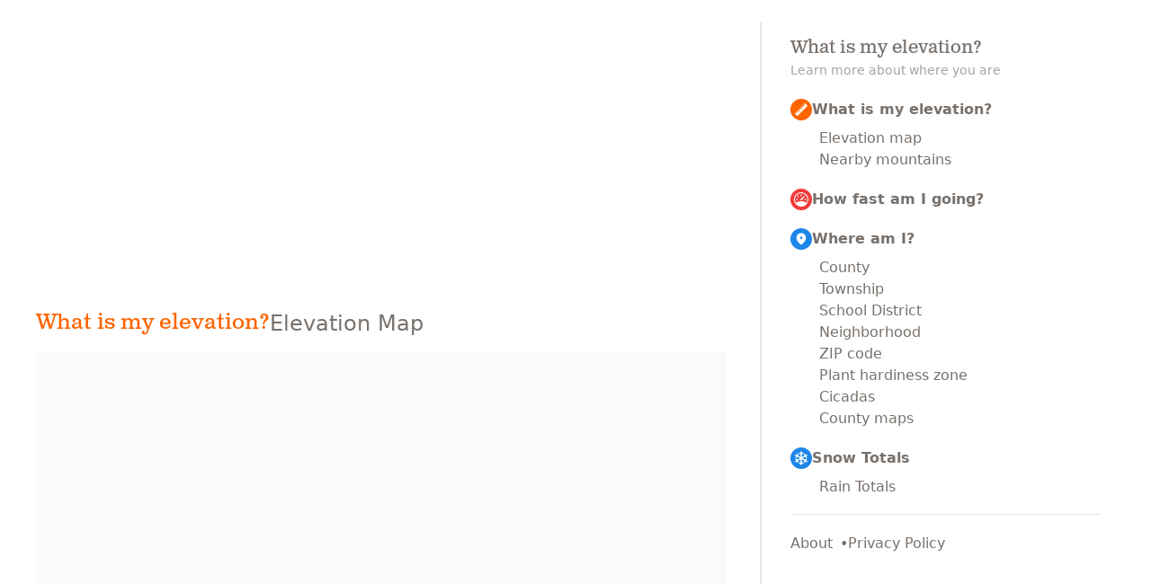

--- FILE ---
content_type: text/html; charset=utf-8
request_url: https://whatismyelevation.com/map/?lat=-34.856096&lng=-56.172998&title=Montevideo
body_size: 5025
content:
<!DOCTYPE html><html  lang="en"><head><meta charset="utf-8"><meta name="viewport" content="width=device-width, initial-scale=1"><title>Elevation Map - What is my elevation?</title><script src="https://www.googletagmanager.com/gtag/js?id=G-2VV9BVGCG6" async></script><link rel="stylesheet" href="/_nuxt/entry.DP5bgdIF.css" crossorigin><link rel="preload" href="/fonts/clarendon-text-pro/ClarendonTextPro-Regular.woff2" as="font" type="font/woff2" crossorigin="anonymous"><link rel="preload" href="/fonts/jetbrains-mono/JetBrainsMono-Regular-subset.woff2" as="font" type="font/woff2" crossorigin="anonymous"><link rel="preload" as="fetch" crossorigin="anonymous" href="/map/_payload.json?a551d8d9-6e6e-43a0-84a1-b6973b25b8b1"><link rel="modulepreload" as="script" crossorigin href="/_nuxt/TZSkefVP.js"><link rel="modulepreload" as="script" crossorigin href="/_nuxt/Bty60FoC.js"><link rel="modulepreload" as="script" crossorigin href="/_nuxt/DBjx_pq_.js"><link rel="modulepreload" as="script" crossorigin href="/_nuxt/BebMN3fP.js"><link rel="modulepreload" as="script" crossorigin href="/_nuxt/BX3RNvwZ.js"><link rel="modulepreload" as="script" crossorigin href="/_nuxt/BzHN8L_n.js"><link rel="modulepreload" as="script" crossorigin href="/_nuxt/CfS6U-NG.js"><link rel="modulepreload" as="script" crossorigin href="/_nuxt/B5lpm9aH.js"><link rel="modulepreload" as="script" crossorigin href="/_nuxt/Btjjn46H.js"><link rel="modulepreload" as="script" crossorigin href="/_nuxt/QbY8GFWk.js"><link rel="modulepreload" as="script" crossorigin href="/_nuxt/KFAN31sQ.js"><link rel="modulepreload" as="script" crossorigin href="/_nuxt/DlAUqK2U.js"><link rel="modulepreload" as="script" crossorigin href="/_nuxt/CbS_JZfu.js"><link rel="modulepreload" as="script" crossorigin href="/_nuxt/st0PwPYi.js"><link rel="preload" as="fetch" fetchpriority="low" crossorigin="anonymous" href="/_nuxt/builds/meta/a551d8d9-6e6e-43a0-84a1-b6973b25b8b1.json"><link rel="prefetch" as="script" crossorigin href="/_nuxt/DRQUM5yq.js"><link rel="prefetch" as="style" crossorigin href="/_nuxt/MapWrapper.DAnDW25F.css"><link rel="prefetch" as="script" crossorigin href="/_nuxt/Cc9ZHY8Z.js"><link rel="prefetch" as="script" crossorigin href="/_nuxt/QTsEZA-f.js"><meta property="og:image" content="https://whatismyelevation.com/__og-image__/static/map/og.png"><meta property="og:image:type" content="image/png"><meta name="twitter:card" content="summary_large_image"><meta name="twitter:image" content="https://whatismyelevation.com/__og-image__/static/map/og.png"><meta name="twitter:image:src" content="https://whatismyelevation.com/__og-image__/static/map/og.png"><meta property="og:image:width" content="1200"><meta name="twitter:image:width" content="1200"><meta property="og:image:height" content="600"><meta name="twitter:image:height" content="600"><meta name="description" content="View a map of your current location with elevation, search for any point on Earth."><script type="module" src="/_nuxt/TZSkefVP.js" crossorigin></script></head><body  class="page-map"><div id="__nuxt"><!--[--><div container mx-auto flex flex-col w-auto divide-y-2 lg:divide-y-none lg:divide-x-2 divide-stone-200 p-2 lg:p-6 lg:flex-row><main flex-grow p-4><!--[--><!--[--><div class="menu-popover relative sticky z-10 top-2 mb-4 lg:hidden" data-headlessui-state><!----><!--[--><button class="font-mono flex items-center outline-none gap-2 text-lg sm:text-4 rounded hover:text-stone-400 active:text-stone-600 focus:text-stone-700 focus:drop-shadow-lg focus:bg-opacity-100 bg-white! bg-opacity-90! backdrop-blur-sm p-1 px-2 rounded-2 -ml-1 transition lg:hidden" id="headlessui-popover-button-v-1" type="button" aria-expanded="false" data-headlessui-state><span class="i-material-symbols-menu-rounded"></span> Menu</button><!----><!--]--><!----></div><!--]--><div hidden style="position:fixed;top:1;left:1;width:1;height:0;padding:0;margin:-1;overflow:hidden;clip:rect(0, 0, 0, 0);white-space:nowrap;border-width:0;display:none;"></div><!--]--><!--[--><div class="max-w-3xl sm:max-w-3xl"><div class="adthrive-header min-h-[280px] overflow-hidden"></div><!----><!--[--><div flex flex-col sm:flex-row gap-2><h1 font-slab text-xl sm:text-2xl text-brand-orange><a href="/" class="">What is my elevation?</a></h1><h2 text-xl sm:text-2xl font-500 text-stone-500>Elevation Map</h2></div><!--]--><div space-y-10 mt-4><!--[--><div relative w-full h-lg bg-stone-100 bg-opacity-50><!----><!----></div><!--]--><div class="my-6"><!--[--><div class="relative mt-1"><div class="relative rounded-lg bg-stone-100 p-2 max-w-lg opacity-90 cursor-default overflow-hidden text-left shadow-stone-300 shadow-md focus:outline-none focus-visible:ring-2 focus-visible:ring-stone-400 focus-visible:ring-opacity-75 focus-visible:ring-offset-2 focus-visible:ring-offset-stone-300 sm:text-sm"><input defaultvalue id="headlessui-combobox-input-v-0-0-0" aria-expanded="false" aria-autocomplete="list" role="combobox" type="text" tabindex="0" data-headlessui-state class="w-full border-none pl-2 py-2 pr-10 text-lg leading-5 text-stone-600 focus:outline-none focus:ring-0 focus-visible:placeholder-stone-400 bg-transparent placeholder-stone-500 relative" placeholder="Search for a location" open style="display:none;"><!----><div class="w-full py-1 px-2 text-lg leading-5 text-stone-600 flex gap-2 items-center"><!----><div class="flex-grow truncate" title="Current Location">Current Location</div><button id="headlessui-combobox-button-v-0-0-1" type="button" tabindex="-1" aria-haspopup="listbox" aria-expanded="false" data-headlessui-state class="text-white font-mono text-4 !bg-stone-400 px-2 py-1 rounded shadow-stone-200 shadow-md hover:opacity-90 hover:shadow-stone-300 !hover:bg-stone-500 hover:shadow-md !active:bg-stone-600 active:shadow-stone-400"> Change </button></div></div><!----></div><!--]--></div><!----><div space-y-4 max-w-lg><div flex flex-wrap gap-2 gap-y-4 mb-2 justify-items-start><!--[--><!--]--><div><!--[--><button aria-hidden="true" style="position:fixed;top:1;left:1;width:1;height:0;padding:0;margin:-1;overflow:hidden;clip:rect(0, 0, 0, 0);white-space:nowrap;border-width:0;" type="button"></button><div><div role="tablist" aria-orientation="horizontal" class="align-middle select-none ease-in inline-flex gap-1 rounded-4 px-1 bg-orange-400"><!--[--><div class="block overflow-hidden px-2 min-w-12 text-center py-1 rounded-3 cursor-pointer font-mono text-md shadow-neutral-600 my-1 text-white outline-none shadow-sm bg-orange-600" id="headlessui-tabs-tab-v-0-0" role="tab" aria-selected="true" tabindex="0" data-headlessui-state="selected">ft</div><div class="block overflow-hidden px-2 min-w-12 text-center py-1 rounded-3 cursor-pointer font-mono text-md shadow-neutral-600 my-1 text-white outline-none hover:bg-orange-500 hover:bg-opacity-80" id="headlessui-tabs-tab-v-0-1" role="tab" aria-selected="false" tabindex="-1" data-headlessui-state>m</div><!--]--></div><!----></div><!--]--></div><!--[--><!--]--></div><!----><!----></div><!--[--><!--]--><div space-y-4 max-w-lg><h2 text-xl sm:text-2xl font-semibold text-stone-500>More Information</h2><div grid grid-flow-dense grid-cols-2 gap-2><!----><!----><!----><div class="rounded bg-stone-50 p-3 text-lg flex flex-col border-stone-100 border-3 group col-span-2 sm:col-span-1"><div font-mono text-stone-500 lh-snug pb-2><!--[-->Boiling Point<!--]--></div><div text-3xl font-semibold text-stone-700 tabular-nums class=""><!--[--><span> </span><div invisible="false" sm:invisible inline-block group-hover:visible group-active:opacity-50 i-material-symbols-content-copy-outline-rounded text-stone-400 pl-2 ml-1 animate-count-1 class="text-[0.75em]"></div><!--]--></div></div><div class="rounded bg-stone-50 p-3 text-lg flex flex-col border-stone-100 border-3 group col-span-2 sm:col-span-1"><div font-mono text-stone-500 lh-snug pb-2><!--[-->Percent of the way up Mt. Everest<!--]--></div><div text-3xl font-semibold text-stone-700 tabular-nums class=""><!--[--><span> </span><div invisible="false" sm:invisible inline-block group-hover:visible group-active:opacity-50 i-material-symbols-content-copy-outline-rounded text-stone-400 pl-2 ml-1 animate-count-1 class="text-[0.75em]"></div><!--]--></div></div><div class="rounded bg-stone-50 p-3 text-lg flex flex-col border-stone-100 border-3 group col-span-2"><div font-mono text-stone-500 lh-snug pb-2><!--[-->Coordinates<!--]--></div><div text-3xl font-semibold text-stone-700 tabular-nums class=""><!--[--><span> </span><div invisible="false" sm:invisible inline-block group-hover:visible group-active:opacity-50 i-material-symbols-content-copy-outline-rounded text-stone-400 pl-2 ml-1 animate-count-1 class="text-[0.75em]"></div><!--]--></div></div></div></div><!----><!--[--><!----><!--]--><div class="prose lg:text-lg"><h2 text-2xl sm:text-3xl>What is this?</h2><div><p><!--[-->This site was designed to help you find the height above sea level of your current location, or any point on Earth. When viewed from a phone that supports altitude readings, the reading will come directly from your device altitude reading and will update automatically as you move. From a computer your elevation is loaded from our API based on your location.<!--]--></p><p><!--[-->The elevation map also supports dragging the location pin on the map to search for nearby locations. You can also use the search bar to find any location in the world.<!--]--></p><h2 id="why-use-an-elevation-map"><!--[-->Why use an elevation map?<!--]--></h2><p><!--[-->An elevation map is a topographical map that shows the height of the land above sea level. Elevation maps are also used by hikers and backpackers to determine the difficulty of a hike. Elevation maps are also used by surveyors to determine the elevation of a plot of land.<!--]--></p><h2 id="what-is-elevation"><!--[-->What is elevation?<!--]--></h2><p><!--[-->Elevation is a measurement of height above sea level. Elevation typically refers to the height of a point on the earth’s surface, and not in the air. Altitude is a measurement of an object’s height, often referring to your height above the ground (such as in an airplane or a satellite). While elevation is often the preferred term for the height of your current location, altitude and height above sea level are also common.<!--]--></p><h2 id="how-do-you-find-your-elevation"><!--[-->How do you find your elevation?<!--]--></h2><p><!--[-->Using this website you can find out your elevation no matter where you are. How does this site determine your precise elevation? The site receives GPS data from your phone. This satellite technology is also used to determine your precise location and help you navigate in apps like Google Maps.<!--]--></p><p><!--[-->Your phone acts as a receiver for satellite data. The time it takes for each of the satellite signals to reach the receiver are measured in relation to each other and to the speed of light. Because each of the satellites is in a different place, the three signals can be used to estimate a three dimensional position and can determine your position on the Earth to an extremely high degree of accuracy.<!--]--></p><p><!--[-->Using this site you can determine elevation for any location in the world, whether you are there or not. Simply enter an address anywhere in the world and you will be given its elevation in either feet or meters.<!--]--></p><h3 id="web-vs-phone-elevation"><!--[-->Web vs phone elevation<!--]--></h3><p><!--[-->When you use the site on a mobile device with a built-in altimeter, your elevation is determined by your phone’s built-in altitude reading by default (this will show up as “according to your phone”). This method may be less accurate when you need the exact elevation for your location, but has the advantage of giving you real-time altitude updates as you move. This also allows you to bookmark our site to use when you are not connected to the Internet.<!--]--></p><p><!--[-->When visiting from a desktop computer, or when searching for an address, your elevation is determined by your GPS coordinates based on satellite data.<!--]--></p></div></div></div></div><!--]--></main><aside class="mt-4 lg:mt-0 lg:w-1/3 p-4 lg:px-8 text-stone-600 lg:block"><div class="h-full"><!----><div pb-1><h2 text-lg md:text-xl text-stone-500 font-slab>What is my elevation?</h2><p text-stone-400 text-sm>Learn more about where you are</p></div><div class="grid grid-auto-fit gap-7 lg:gap-5 py-lg pt-lg"><div class="flex flex-col text-stone-500 group"><a href="/" class="flex gap-2 font-semibold hover:text-black items-start pb-2 lg:pb-0"><div class="inline-block rounded-full p-1 bg-brand-orange group-hover:scale-120 group-hover:drop-shadow transition"><div bg-white i-mdi-ruler></div></div> What is my elevation? </a><div class="flex flex-col pl-8 pt-2 gap-4 lg:gap-2"><a aria-current="page" href="/map" class="router-link-active router-link-exact-active" hover:text-black>Elevation map</a><a href="/peaks" class="" hover:text-black>Nearby mountains</a></div></div><div class="flex flex-col text-stone-500 group"><a href="/how-fast-am-i-going" class="flex gap-2 font-semibold hover:text-black items-start"><div class="items-start inline-block rounded-full p-1 bg-brand-red group-hover:scale-120 group-hover:drop-shadow transition"><div bg-white i-bi-speedometer></div></div> How fast am I going? </a></div><div class="flex flex-col text-stone-500 group"><a href="/what-is-my-address" class="flex gap-2 font-semibold hover:text-black items-start pb-2 lg:pb-0"><div class="inline-block rounded-full p-1 bg-brand-blue group-hover:scale-120 group-hover:drop-shadow transition"><div bg-white i-material-symbols-location-on-rounded></div></div> Where am I? </a><div class="flex flex-col pl-8 pt-2 gap-4 lg:gap-2"><a href="/what-county-am-i-in" class="" hover:text-black>County</a><a href="/what-township-am-i-in" class="" hover:text-black>Township</a><a href="/what-school-district-am-i-in" class="" hover:text-black>School District</a><a href="/what-neighborhood-am-i-in" class="" hover:text-black>Neighborhood</a><a href="/what-is-my-zipcode" class="" hover:text-black>ZIP code</a><a href="/what-zone-am-i-in" class="" hover:text-black>Plant hardiness zone </a><a href="/cicadas-near-me" class="" hover:text-black>Cicadas </a><a href="/county-map" class="" hover:text-black>County maps</a></div></div><div class="flex flex-col text-stone-500 group"><a href="/snow-totals" class="flex gap-2 font-semibold hover:text-black items-start pb-2 lg:pb-0"><div class="inline-block rounded-full p-1 bg-brand-blue group-hover:scale-120 group-hover:drop-shadow transition"><div bg-white i-ion-snow-sharp></div></div> Snow Totals </a><div flex flex-col pl-8 pt-2 gap-4 lg:gap-2><a href="/rain-totals" class="" hover:text-black>Rain Totals</a></div></div></div><hr><div flex gap-2 text-stone-500 pt-5><a href="/about" class="after:content-[&#39;•&#39;] after:ml-2 after:text-stone-500" hover:text-black>About</a><a href="/about/privacy" class="" hover:text-black>Privacy Policy</a></div><!----></div></aside></div><span></span><!--]--></div><div id="teleports"></div><script type="application/json" data-nuxt-data="nuxt-app" data-ssr="true" id="__NUXT_DATA__" data-src="/map/_payload.json?a551d8d9-6e6e-43a0-84a1-b6973b25b8b1">[{"state":1,"once":11,"_errors":12,"serverRendered":21,"path":22,"prerenderedAt":23},["Reactive",2],{"$ssite-config":3},{"_priority":4,"env":8,"name":9,"url":10},{"name":5,"env":6,"url":7},-10,-15,-3,"production","nuxt-app","https://whatismyelevation.com",["Set"],["ShallowReactive",13],{"/map":-1,"$fp8jZNqiCH0GYjXycl4-Sobi23r9EJwI5fwKAweeNreI":-1,"$fyg7SGu4wZvRIw-zk5W_hmLJZVjIyxhSG3dqnqT2RxHg":14},["NuxtError",15],{"message":16,"statusCode":17,"statusMessage":18,"data":19},"[GET] \"https://en.wikipedia.org/api/rest_v1/page/summary/Current Location\": 404 Not Found",404,"Not Found",{"status":17,"type":20},"Internal error",true,"/map",1759894171872]</script><script>window.__NUXT__={};window.__NUXT__.config={public:{mapkitApiKey:"eyJraWQiOiIyN1g2QjRTVVI0IiwidHlwIjoiSldUIiwiYWxnIjoiRVMyNTYifQ.eyJpc3MiOiI1NTYyUks5MjM1IiwiaWF0IjoxNzI5MjY3ODk4LCJvcmlnaW4iOiJ3aGF0aXNteWVsZXZhdGlvbi5jb20ifQ.dZFhX-tHaByhT2D3TpwaVbzT5lnqdqU9UTR316NpP9H6UOnucj2-uP6pd062DV5ZX3c11Q8hC6aZ1ZqPh6wS7g",mockGeolocation:false,content:{wsUrl:""},mdc:{components:{prose:true,map:{}},headings:{anchorLinks:false}}},app:{baseURL:"/",buildId:"a551d8d9-6e6e-43a0-84a1-b6973b25b8b1",buildAssetsDir:"/_nuxt/",cdnURL:""}}</script><script defer src="https://static.cloudflareinsights.com/beacon.min.js/vcd15cbe7772f49c399c6a5babf22c1241717689176015" integrity="sha512-ZpsOmlRQV6y907TI0dKBHq9Md29nnaEIPlkf84rnaERnq6zvWvPUqr2ft8M1aS28oN72PdrCzSjY4U6VaAw1EQ==" data-cf-beacon='{"version":"2024.11.0","token":"2036d2d0657f467cb75e4388b84b0601","r":1,"server_timing":{"name":{"cfCacheStatus":true,"cfEdge":true,"cfExtPri":true,"cfL4":true,"cfOrigin":true,"cfSpeedBrain":true},"location_startswith":null}}' crossorigin="anonymous"></script>
</body></html>

--- FILE ---
content_type: application/javascript
request_url: https://whatismyelevation.com/_nuxt/B5lpm9aH.js
body_size: 11592
content:
const __vite__mapDeps=(i,m=__vite__mapDeps,d=(m.f||(m.f=["./DeJpoVXX.js","./TZSkefVP.js","./entry.DP5bgdIF.css"])))=>i.map(i=>d[i]);
import{$ as Tn,as as Q,ag as Dn,c as O,ah as nn,Y as _n,w as An,bb as en,l as z,bc as U,bd as Rn,be as Ln,aq as Mn,e as En,aA as Un,o as jn,U as Bn,g as G,p as ln,bf as In,bg as $n,bh as Nn,aw as Fn}from"./TZSkefVP.js";const zn=/\d/,Hn=["-","_","/","."];function qn(n=""){if(!zn.test(n))return n!==n.toLowerCase()}function tn(n,l){const e=Hn,t=[];if(!n||typeof n!="string")return t;let r="",o,i;for(const c of n){const f=e.includes(c);if(f===!0){t.push(r),r="",o=void 0;continue}const u=qn(c);if(i===!1){if(o===!1&&u===!0){t.push(r),r=c,o=u;continue}if(o===!0&&u===!1&&r.length>1){const d=r.at(-1);t.push(r.slice(0,Math.max(0,r.length-1))),r=d+c,o=u;continue}}r+=c,o=u,i=f}return t.push(r),t}function Wn(n){return n?n[0].toUpperCase()+n.slice(1):""}function D(n,l){return n?(Array.isArray(n)?n:tn(n)).map(e=>Wn(e)).join(""):""}function on(n,l){return n?(Array.isArray(n)?n:tn(n)).map(e=>e.toLowerCase()).join("-"):""}const M=["a","abbr","address","area","article","aside","audio","b","base","bdi","bdo","blockquote","body","br","button","canvas","caption","cite","code","col","colgroup","data","datalist","dd","del","details","dfn","dialog","div","dl","dt","em","embed","fieldset","figcaption","figure","footer","form","h1","h2","h3","h4","h5","h6","head","header","hgroup","hr","html","i","iframe","img","input","ins","kbd","label","legend","li","link","main","map","mark","math","menu","menuitem","meta","meter","nav","noscript","object","ol","optgroup","option","output","p","param","picture","pre","progress","q","rb","rp","rt","rtc","ruby","s","samp","script","section","select","slot","small","source","span","strong","style","sub","summary","sup","svg","table","tbody","td","template","textarea","tfoot","th","thead","time","title","tr","track","u","ul","var","video","wbr"];class E{constructor(l,e,t){this.normal=e,this.property=l,t&&(this.space=t)}}E.prototype.normal={};E.prototype.property={};E.prototype.space=void 0;function rn(n,l){const e={},t={};for(const r of n)Object.assign(e,r.property),Object.assign(t,r.normal);return new E(e,t,l)}function H(n){return n.toLowerCase()}class S{constructor(l,e){this.attribute=e,this.property=l}}S.prototype.attribute="";S.prototype.booleanish=!1;S.prototype.boolean=!1;S.prototype.commaOrSpaceSeparated=!1;S.prototype.commaSeparated=!1;S.prototype.defined=!1;S.prototype.mustUseProperty=!1;S.prototype.number=!1;S.prototype.overloadedBoolean=!1;S.prototype.property="";S.prototype.spaceSeparated=!1;S.prototype.space=void 0;let Vn=0;const s=T(),y=T(),q=T(),a=T(),g=T(),_=T(),C=T();function T(){return 2**++Vn}const W=Object.freeze(Object.defineProperty({__proto__:null,boolean:s,booleanish:y,commaOrSpaceSeparated:C,commaSeparated:_,number:a,overloadedBoolean:q,spaceSeparated:g},Symbol.toStringTag,{value:"Module"})),F=Object.keys(W);class Y extends S{constructor(l,e,t,r){let o=-1;if(super(l,e),Z(this,"space",r),typeof t=="number")for(;++o<F.length;){const i=F[o];Z(this,F[o],(t&W[i])===W[i])}}}Y.prototype.defined=!0;function Z(n,l,e){e&&(n[l]=e)}function A(n){const l={},e={};for(const[t,r]of Object.entries(n.properties)){const o=new Y(t,n.transform(n.attributes||{},t),r,n.space);n.mustUseProperty&&n.mustUseProperty.includes(t)&&(o.mustUseProperty=!0),l[t]=o,e[H(t)]=t,e[H(o.attribute)]=t}return new E(l,e,n.space)}const an=A({properties:{ariaActiveDescendant:null,ariaAtomic:y,ariaAutoComplete:null,ariaBusy:y,ariaChecked:y,ariaColCount:a,ariaColIndex:a,ariaColSpan:a,ariaControls:g,ariaCurrent:null,ariaDescribedBy:g,ariaDetails:null,ariaDisabled:y,ariaDropEffect:g,ariaErrorMessage:null,ariaExpanded:y,ariaFlowTo:g,ariaGrabbed:y,ariaHasPopup:null,ariaHidden:y,ariaInvalid:null,ariaKeyShortcuts:null,ariaLabel:null,ariaLabelledBy:g,ariaLevel:a,ariaLive:null,ariaModal:y,ariaMultiLine:y,ariaMultiSelectable:y,ariaOrientation:null,ariaOwns:g,ariaPlaceholder:null,ariaPosInSet:a,ariaPressed:y,ariaReadOnly:y,ariaRelevant:null,ariaRequired:y,ariaRoleDescription:g,ariaRowCount:a,ariaRowIndex:a,ariaRowSpan:a,ariaSelected:y,ariaSetSize:a,ariaSort:null,ariaValueMax:a,ariaValueMin:a,ariaValueNow:a,ariaValueText:null,role:null},transform(n,l){return l==="role"?l:"aria-"+l.slice(4).toLowerCase()}});function un(n,l){return l in n?n[l]:l}function sn(n,l){return un(n,l.toLowerCase())}const Kn=A({attributes:{acceptcharset:"accept-charset",classname:"class",htmlfor:"for",httpequiv:"http-equiv"},mustUseProperty:["checked","multiple","muted","selected"],properties:{abbr:null,accept:_,acceptCharset:g,accessKey:g,action:null,allow:null,allowFullScreen:s,allowPaymentRequest:s,allowUserMedia:s,alt:null,as:null,async:s,autoCapitalize:null,autoComplete:g,autoFocus:s,autoPlay:s,blocking:g,capture:null,charSet:null,checked:s,cite:null,className:g,cols:a,colSpan:null,content:null,contentEditable:y,controls:s,controlsList:g,coords:a|_,crossOrigin:null,data:null,dateTime:null,decoding:null,default:s,defer:s,dir:null,dirName:null,disabled:s,download:q,draggable:y,encType:null,enterKeyHint:null,fetchPriority:null,form:null,formAction:null,formEncType:null,formMethod:null,formNoValidate:s,formTarget:null,headers:g,height:a,hidden:q,high:a,href:null,hrefLang:null,htmlFor:g,httpEquiv:g,id:null,imageSizes:null,imageSrcSet:null,inert:s,inputMode:null,integrity:null,is:null,isMap:s,itemId:null,itemProp:g,itemRef:g,itemScope:s,itemType:g,kind:null,label:null,lang:null,language:null,list:null,loading:null,loop:s,low:a,manifest:null,max:null,maxLength:a,media:null,method:null,min:null,minLength:a,multiple:s,muted:s,name:null,nonce:null,noModule:s,noValidate:s,onAbort:null,onAfterPrint:null,onAuxClick:null,onBeforeMatch:null,onBeforePrint:null,onBeforeToggle:null,onBeforeUnload:null,onBlur:null,onCancel:null,onCanPlay:null,onCanPlayThrough:null,onChange:null,onClick:null,onClose:null,onContextLost:null,onContextMenu:null,onContextRestored:null,onCopy:null,onCueChange:null,onCut:null,onDblClick:null,onDrag:null,onDragEnd:null,onDragEnter:null,onDragExit:null,onDragLeave:null,onDragOver:null,onDragStart:null,onDrop:null,onDurationChange:null,onEmptied:null,onEnded:null,onError:null,onFocus:null,onFormData:null,onHashChange:null,onInput:null,onInvalid:null,onKeyDown:null,onKeyPress:null,onKeyUp:null,onLanguageChange:null,onLoad:null,onLoadedData:null,onLoadedMetadata:null,onLoadEnd:null,onLoadStart:null,onMessage:null,onMessageError:null,onMouseDown:null,onMouseEnter:null,onMouseLeave:null,onMouseMove:null,onMouseOut:null,onMouseOver:null,onMouseUp:null,onOffline:null,onOnline:null,onPageHide:null,onPageShow:null,onPaste:null,onPause:null,onPlay:null,onPlaying:null,onPopState:null,onProgress:null,onRateChange:null,onRejectionHandled:null,onReset:null,onResize:null,onScroll:null,onScrollEnd:null,onSecurityPolicyViolation:null,onSeeked:null,onSeeking:null,onSelect:null,onSlotChange:null,onStalled:null,onStorage:null,onSubmit:null,onSuspend:null,onTimeUpdate:null,onToggle:null,onUnhandledRejection:null,onUnload:null,onVolumeChange:null,onWaiting:null,onWheel:null,open:s,optimum:a,pattern:null,ping:g,placeholder:null,playsInline:s,popover:null,popoverTarget:null,popoverTargetAction:null,poster:null,preload:null,readOnly:s,referrerPolicy:null,rel:g,required:s,reversed:s,rows:a,rowSpan:a,sandbox:g,scope:null,scoped:s,seamless:s,selected:s,shadowRootClonable:s,shadowRootDelegatesFocus:s,shadowRootMode:null,shape:null,size:a,sizes:null,slot:null,span:a,spellCheck:y,src:null,srcDoc:null,srcLang:null,srcSet:null,start:a,step:null,style:null,tabIndex:a,target:null,title:null,translate:null,type:null,typeMustMatch:s,useMap:null,value:y,width:a,wrap:null,writingSuggestions:null,align:null,aLink:null,archive:g,axis:null,background:null,bgColor:null,border:a,borderColor:null,bottomMargin:a,cellPadding:null,cellSpacing:null,char:null,charOff:null,classId:null,clear:null,code:null,codeBase:null,codeType:null,color:null,compact:s,declare:s,event:null,face:null,frame:null,frameBorder:null,hSpace:a,leftMargin:a,link:null,longDesc:null,lowSrc:null,marginHeight:a,marginWidth:a,noResize:s,noHref:s,noShade:s,noWrap:s,object:null,profile:null,prompt:null,rev:null,rightMargin:a,rules:null,scheme:null,scrolling:y,standby:null,summary:null,text:null,topMargin:a,valueType:null,version:null,vAlign:null,vLink:null,vSpace:a,allowTransparency:null,autoCorrect:null,autoSave:null,disablePictureInPicture:s,disableRemotePlayback:s,prefix:null,property:null,results:a,security:null,unselectable:null},space:"html",transform:sn}),Yn=A({attributes:{accentHeight:"accent-height",alignmentBaseline:"alignment-baseline",arabicForm:"arabic-form",baselineShift:"baseline-shift",capHeight:"cap-height",className:"class",clipPath:"clip-path",clipRule:"clip-rule",colorInterpolation:"color-interpolation",colorInterpolationFilters:"color-interpolation-filters",colorProfile:"color-profile",colorRendering:"color-rendering",crossOrigin:"crossorigin",dataType:"datatype",dominantBaseline:"dominant-baseline",enableBackground:"enable-background",fillOpacity:"fill-opacity",fillRule:"fill-rule",floodColor:"flood-color",floodOpacity:"flood-opacity",fontFamily:"font-family",fontSize:"font-size",fontSizeAdjust:"font-size-adjust",fontStretch:"font-stretch",fontStyle:"font-style",fontVariant:"font-variant",fontWeight:"font-weight",glyphName:"glyph-name",glyphOrientationHorizontal:"glyph-orientation-horizontal",glyphOrientationVertical:"glyph-orientation-vertical",hrefLang:"hreflang",horizAdvX:"horiz-adv-x",horizOriginX:"horiz-origin-x",horizOriginY:"horiz-origin-y",imageRendering:"image-rendering",letterSpacing:"letter-spacing",lightingColor:"lighting-color",markerEnd:"marker-end",markerMid:"marker-mid",markerStart:"marker-start",navDown:"nav-down",navDownLeft:"nav-down-left",navDownRight:"nav-down-right",navLeft:"nav-left",navNext:"nav-next",navPrev:"nav-prev",navRight:"nav-right",navUp:"nav-up",navUpLeft:"nav-up-left",navUpRight:"nav-up-right",onAbort:"onabort",onActivate:"onactivate",onAfterPrint:"onafterprint",onBeforePrint:"onbeforeprint",onBegin:"onbegin",onCancel:"oncancel",onCanPlay:"oncanplay",onCanPlayThrough:"oncanplaythrough",onChange:"onchange",onClick:"onclick",onClose:"onclose",onCopy:"oncopy",onCueChange:"oncuechange",onCut:"oncut",onDblClick:"ondblclick",onDrag:"ondrag",onDragEnd:"ondragend",onDragEnter:"ondragenter",onDragExit:"ondragexit",onDragLeave:"ondragleave",onDragOver:"ondragover",onDragStart:"ondragstart",onDrop:"ondrop",onDurationChange:"ondurationchange",onEmptied:"onemptied",onEnd:"onend",onEnded:"onended",onError:"onerror",onFocus:"onfocus",onFocusIn:"onfocusin",onFocusOut:"onfocusout",onHashChange:"onhashchange",onInput:"oninput",onInvalid:"oninvalid",onKeyDown:"onkeydown",onKeyPress:"onkeypress",onKeyUp:"onkeyup",onLoad:"onload",onLoadedData:"onloadeddata",onLoadedMetadata:"onloadedmetadata",onLoadStart:"onloadstart",onMessage:"onmessage",onMouseDown:"onmousedown",onMouseEnter:"onmouseenter",onMouseLeave:"onmouseleave",onMouseMove:"onmousemove",onMouseOut:"onmouseout",onMouseOver:"onmouseover",onMouseUp:"onmouseup",onMouseWheel:"onmousewheel",onOffline:"onoffline",onOnline:"ononline",onPageHide:"onpagehide",onPageShow:"onpageshow",onPaste:"onpaste",onPause:"onpause",onPlay:"onplay",onPlaying:"onplaying",onPopState:"onpopstate",onProgress:"onprogress",onRateChange:"onratechange",onRepeat:"onrepeat",onReset:"onreset",onResize:"onresize",onScroll:"onscroll",onSeeked:"onseeked",onSeeking:"onseeking",onSelect:"onselect",onShow:"onshow",onStalled:"onstalled",onStorage:"onstorage",onSubmit:"onsubmit",onSuspend:"onsuspend",onTimeUpdate:"ontimeupdate",onToggle:"ontoggle",onUnload:"onunload",onVolumeChange:"onvolumechange",onWaiting:"onwaiting",onZoom:"onzoom",overlinePosition:"overline-position",overlineThickness:"overline-thickness",paintOrder:"paint-order",panose1:"panose-1",pointerEvents:"pointer-events",referrerPolicy:"referrerpolicy",renderingIntent:"rendering-intent",shapeRendering:"shape-rendering",stopColor:"stop-color",stopOpacity:"stop-opacity",strikethroughPosition:"strikethrough-position",strikethroughThickness:"strikethrough-thickness",strokeDashArray:"stroke-dasharray",strokeDashOffset:"stroke-dashoffset",strokeLineCap:"stroke-linecap",strokeLineJoin:"stroke-linejoin",strokeMiterLimit:"stroke-miterlimit",strokeOpacity:"stroke-opacity",strokeWidth:"stroke-width",tabIndex:"tabindex",textAnchor:"text-anchor",textDecoration:"text-decoration",textRendering:"text-rendering",transformOrigin:"transform-origin",typeOf:"typeof",underlinePosition:"underline-position",underlineThickness:"underline-thickness",unicodeBidi:"unicode-bidi",unicodeRange:"unicode-range",unitsPerEm:"units-per-em",vAlphabetic:"v-alphabetic",vHanging:"v-hanging",vIdeographic:"v-ideographic",vMathematical:"v-mathematical",vectorEffect:"vector-effect",vertAdvY:"vert-adv-y",vertOriginX:"vert-origin-x",vertOriginY:"vert-origin-y",wordSpacing:"word-spacing",writingMode:"writing-mode",xHeight:"x-height",playbackOrder:"playbackorder",timelineBegin:"timelinebegin"},properties:{about:C,accentHeight:a,accumulate:null,additive:null,alignmentBaseline:null,alphabetic:a,amplitude:a,arabicForm:null,ascent:a,attributeName:null,attributeType:null,azimuth:a,bandwidth:null,baselineShift:null,baseFrequency:null,baseProfile:null,bbox:null,begin:null,bias:a,by:null,calcMode:null,capHeight:a,className:g,clip:null,clipPath:null,clipPathUnits:null,clipRule:null,color:null,colorInterpolation:null,colorInterpolationFilters:null,colorProfile:null,colorRendering:null,content:null,contentScriptType:null,contentStyleType:null,crossOrigin:null,cursor:null,cx:null,cy:null,d:null,dataType:null,defaultAction:null,descent:a,diffuseConstant:a,direction:null,display:null,dur:null,divisor:a,dominantBaseline:null,download:s,dx:null,dy:null,edgeMode:null,editable:null,elevation:a,enableBackground:null,end:null,event:null,exponent:a,externalResourcesRequired:null,fill:null,fillOpacity:a,fillRule:null,filter:null,filterRes:null,filterUnits:null,floodColor:null,floodOpacity:null,focusable:null,focusHighlight:null,fontFamily:null,fontSize:null,fontSizeAdjust:null,fontStretch:null,fontStyle:null,fontVariant:null,fontWeight:null,format:null,fr:null,from:null,fx:null,fy:null,g1:_,g2:_,glyphName:_,glyphOrientationHorizontal:null,glyphOrientationVertical:null,glyphRef:null,gradientTransform:null,gradientUnits:null,handler:null,hanging:a,hatchContentUnits:null,hatchUnits:null,height:null,href:null,hrefLang:null,horizAdvX:a,horizOriginX:a,horizOriginY:a,id:null,ideographic:a,imageRendering:null,initialVisibility:null,in:null,in2:null,intercept:a,k:a,k1:a,k2:a,k3:a,k4:a,kernelMatrix:C,kernelUnitLength:null,keyPoints:null,keySplines:null,keyTimes:null,kerning:null,lang:null,lengthAdjust:null,letterSpacing:null,lightingColor:null,limitingConeAngle:a,local:null,markerEnd:null,markerMid:null,markerStart:null,markerHeight:null,markerUnits:null,markerWidth:null,mask:null,maskContentUnits:null,maskUnits:null,mathematical:null,max:null,media:null,mediaCharacterEncoding:null,mediaContentEncodings:null,mediaSize:a,mediaTime:null,method:null,min:null,mode:null,name:null,navDown:null,navDownLeft:null,navDownRight:null,navLeft:null,navNext:null,navPrev:null,navRight:null,navUp:null,navUpLeft:null,navUpRight:null,numOctaves:null,observer:null,offset:null,onAbort:null,onActivate:null,onAfterPrint:null,onBeforePrint:null,onBegin:null,onCancel:null,onCanPlay:null,onCanPlayThrough:null,onChange:null,onClick:null,onClose:null,onCopy:null,onCueChange:null,onCut:null,onDblClick:null,onDrag:null,onDragEnd:null,onDragEnter:null,onDragExit:null,onDragLeave:null,onDragOver:null,onDragStart:null,onDrop:null,onDurationChange:null,onEmptied:null,onEnd:null,onEnded:null,onError:null,onFocus:null,onFocusIn:null,onFocusOut:null,onHashChange:null,onInput:null,onInvalid:null,onKeyDown:null,onKeyPress:null,onKeyUp:null,onLoad:null,onLoadedData:null,onLoadedMetadata:null,onLoadStart:null,onMessage:null,onMouseDown:null,onMouseEnter:null,onMouseLeave:null,onMouseMove:null,onMouseOut:null,onMouseOver:null,onMouseUp:null,onMouseWheel:null,onOffline:null,onOnline:null,onPageHide:null,onPageShow:null,onPaste:null,onPause:null,onPlay:null,onPlaying:null,onPopState:null,onProgress:null,onRateChange:null,onRepeat:null,onReset:null,onResize:null,onScroll:null,onSeeked:null,onSeeking:null,onSelect:null,onShow:null,onStalled:null,onStorage:null,onSubmit:null,onSuspend:null,onTimeUpdate:null,onToggle:null,onUnload:null,onVolumeChange:null,onWaiting:null,onZoom:null,opacity:null,operator:null,order:null,orient:null,orientation:null,origin:null,overflow:null,overlay:null,overlinePosition:a,overlineThickness:a,paintOrder:null,panose1:null,path:null,pathLength:a,patternContentUnits:null,patternTransform:null,patternUnits:null,phase:null,ping:g,pitch:null,playbackOrder:null,pointerEvents:null,points:null,pointsAtX:a,pointsAtY:a,pointsAtZ:a,preserveAlpha:null,preserveAspectRatio:null,primitiveUnits:null,propagate:null,property:C,r:null,radius:null,referrerPolicy:null,refX:null,refY:null,rel:C,rev:C,renderingIntent:null,repeatCount:null,repeatDur:null,requiredExtensions:C,requiredFeatures:C,requiredFonts:C,requiredFormats:C,resource:null,restart:null,result:null,rotate:null,rx:null,ry:null,scale:null,seed:null,shapeRendering:null,side:null,slope:null,snapshotTime:null,specularConstant:a,specularExponent:a,spreadMethod:null,spacing:null,startOffset:null,stdDeviation:null,stemh:null,stemv:null,stitchTiles:null,stopColor:null,stopOpacity:null,strikethroughPosition:a,strikethroughThickness:a,string:null,stroke:null,strokeDashArray:C,strokeDashOffset:null,strokeLineCap:null,strokeLineJoin:null,strokeMiterLimit:a,strokeOpacity:a,strokeWidth:null,style:null,surfaceScale:a,syncBehavior:null,syncBehaviorDefault:null,syncMaster:null,syncTolerance:null,syncToleranceDefault:null,systemLanguage:C,tabIndex:a,tableValues:null,target:null,targetX:a,targetY:a,textAnchor:null,textDecoration:null,textRendering:null,textLength:null,timelineBegin:null,title:null,transformBehavior:null,type:null,typeOf:C,to:null,transform:null,transformOrigin:null,u1:null,u2:null,underlinePosition:a,underlineThickness:a,unicode:null,unicodeBidi:null,unicodeRange:null,unitsPerEm:a,values:null,vAlphabetic:a,vMathematical:a,vectorEffect:null,vHanging:a,vIdeographic:a,version:null,vertAdvY:a,vertOriginX:a,vertOriginY:a,viewBox:null,viewTarget:null,visibility:null,width:null,widths:null,wordSpacing:null,writingMode:null,x:null,x1:null,x2:null,xChannelSelector:null,xHeight:a,y:null,y1:null,y2:null,yChannelSelector:null,z:null,zoomAndPan:null},space:"svg",transform:un}),cn=A({properties:{xLinkActuate:null,xLinkArcRole:null,xLinkHref:null,xLinkRole:null,xLinkShow:null,xLinkTitle:null,xLinkType:null},space:"xlink",transform(n,l){return"xlink:"+l.slice(5).toLowerCase()}}),pn=A({attributes:{xmlnsxlink:"xmlns:xlink"},properties:{xmlnsXLink:null,xmlns:null},space:"xmlns",transform:sn}),dn=A({properties:{xmlBase:null,xmlLang:null,xmlSpace:null},space:"xml",transform(n,l){return"xml:"+l.slice(3).toLowerCase()}}),Xn=/[A-Z]/g,J=/-[a-z]/g,Qn=/^data[-\w.:]+$/i;function Gn(n,l){const e=H(l);let t=l,r=S;if(e in n.normal)return n.property[n.normal[e]];if(e.length>4&&e.slice(0,4)==="data"&&Qn.test(l)){if(l.charAt(4)==="-"){const o=l.slice(5).replace(J,Jn);t="data"+o.charAt(0).toUpperCase()+o.slice(1)}else{const o=l.slice(4);if(!J.test(o)){let i=o.replace(Xn,Zn);i.charAt(0)!=="-"&&(i="-"+i),l="data"+i}}r=Y}return new r(t,l)}function Zn(n){return"-"+n.toLowerCase()}function Jn(n){return n.charAt(1).toUpperCase()}const ne=rn([an,Kn,cn,pn,dn],"html");rn([an,Yn,cn,pn,dn],"svg");const ee=["p","h1","h2","h3","h4","h5","h6","li"];function j(n,l){return n.type===l||typeof n.type=="object"&&n.type.tag===l||n.tag===l}function X(n){return j(n,"text")||j(n,Symbol.for("v-txt"))}function fn(n){return Array.isArray(n.children)||typeof n.children=="string"?n.children:typeof n.children?.default=="function"?n.children.default():[]}function B(n){if(!n)return"";if(Array.isArray(n))return n.map(B).join("");if(X(n))return n.value||n.children||"";const l=fn(n);return Array.isArray(l)?l.map(B).filter(Boolean).join(""):""}function gn(n,l=[]){if(Array.isArray(n))return n.flatMap(t=>gn(t,l));let e=n;return l.some(t=>t==="*"||j(n,t))&&(e=fn(n)||n,!Array.isArray(e)&&ee.some(t=>j(n,t))&&(e=[e])),e}function hn(n,l=[]){return n=Array.isArray(n)?n:[n],l.length?n.flatMap(e=>hn(gn(e,[l[0]]),l.slice(1))).filter(e=>!(X(e)&&B(e).trim()==="")):n}function mn(n,l=[]){return typeof l=="string"&&(l=l.split(/[,\s]/).map(e=>e.trim()).filter(Boolean)),l.length?hn(n,l).reduce((e,t)=>(X(t)?typeof e[e.length-1]=="string"?e[e.length-1]+=t.children:e.push(t.children):e.push(t),e),[]):n}function le(n,l){return l.reduce((e,t)=>{const r=te(n,t);return r!==void 0&&(e[t]=r),e},{})}function te(n,l){return l.split(".").reduce((e,t)=>e&&e[t],n)}const V="default",yn=/^@|^v-on:/,vn=/^:|^v-bind:/,oe=/^v-model/,re=["select","textarea","input"],ae=["math","svg"],ie=Object.fromEntries(["p","a","blockquote","code","pre","code","em","h1","h2","h3","h4","h5","h6","hr","img","ul","ol","li","strong","table","thead","tbody","td","th","tr","script"].map(n=>[n,`prose-${n}`])),ue=Tn({name:"MDCRenderer",props:{body:{type:Object,required:!0},data:{type:Object,default:()=>({})},class:{type:[String,Object],default:void 0},tag:{type:[String,Boolean],default:void 0},prose:{type:Boolean,default:void 0},components:{type:Object,default:()=>({})},unwrap:{type:[Boolean,String],default:!1}},async setup(n){const e=Dn()?.appContext?.app?.$nuxt,t=e?.$route||e?._route,{mdc:r}=e?.$config?.public||{},o=O(()=>({...r?.components?.prose&&n.prose!==!1?ie:{},...r?.components?.map||{},...nn(n.data?.mdc?.components||{}),...n.components})),i=O(()=>{const u=(n.body?.children||[]).map(d=>d.tag||d.type).filter(d=>!M.includes(d));return Array.from(new Set(u)).sort().join(".")}),c=_n({...n.data});An(()=>n.data,u=>{Object.assign(c,u)}),await be(n.body,{tags:o.value});function f(u,d){const v=u.split(".").length-1;return u.split(".").reduce((b,k,R)=>R==v&&b?(b[k]=d,b[k]):typeof b=="object"?b[k]:void 0,c)}return{tags:o,contentKey:i,route:t,runtimeData:c,updateRuntimeData:f}},render(n){const{tags:l,tag:e,body:t,data:r,contentKey:o,route:i,unwrap:c,runtimeData:f,updateRuntimeData:u}=n;if(!t)return null;const d={...r,tags:l,$route:i,runtimeData:f,updateRuntimeData:u},v=e!==!1?K(e||d.component?.name||d.component||"div"):void 0;return v?Q(v,{...d.component?.props,class:n.class,...this.$attrs,key:o},{default:b}):b?.();function b(){const k=bn(t,Q,{documentMeta:d,parentScope:d,resolveComponent:K});return k?.default?c?mn(k.default(),typeof c=="string"?c.split(" "):["*"]):k.default():null}}});function se(n,l,e,t){const{documentMeta:r,parentScope:o,resolveComponent:i}=e;if(n.type==="text")return l(U,n.value);if(n.type==="comment")return l(Rn,null,n.value);const c=n.tag,f=Cn(n,r.tags);if(n.tag==="binding")return ce(n,l,r,o);const u=Sn(f)?b=>b:i;if(f==="script")return l("pre",{class:"script-to-pre"},`<script>
`+B(n)+`
<\/script>`);const d=u(f);typeof d=="object"&&(d.tag=c);const v=pe(n,r);return t&&(v.key=t),l(d,v,bn(n,l,{documentMeta:r,parentScope:{...o,...v},resolveComponent:u}))}function bn(n,l,e){const{documentMeta:t,parentScope:r,resolveComponent:o}=e,c=(n.children||[]).reduce((u,d)=>{if(!ye(d))return u[V].children.push(d),u;const v=me(d);return u[v]=u[v]||{props:{},children:[]},d.type==="element"&&(u[v].props=d.props,u[v].children.push(...d.children||[])),u},{[V]:{props:{},children:[]}});return Object.entries(c).reduce((u,[d,{props:v,children:b}])=>(b.length&&(u[d]=(k={})=>{const R=le(k,Object.keys(v||{}));let p=b.map((h,m)=>se(h,l,{documentMeta:t,parentScope:{...r,...R},resolveComponent:o},String(h.props?.key||m)));return v?.unwrap&&(p=mn(p,v.unwrap)),ve(p)}),u),{})}function ce(n,l,e,t={}){const r={...e.runtimeData,...t,$document:e,$doc:e},o=/\.|\[(\d+)\]/,c=(n.props?.value.trim().split(o).filter(Boolean)).reduce((u,d)=>{if(u&&d in u)return typeof u[d]=="function"?u[d]():u[d]},r),f=n.props?.defaultValue;return l(U,c??f??"")}function pe(n,l){const{tag:e="",props:t={}}=n;return Object.keys(t).reduce(function(r,o){if(o==="__ignoreMap")return r;const i=t[o];if(oe.test(o))return de(o,i,r,l,{native:re.includes(e)});if(o==="v-bind")return fe(o,i,r,l);if(yn.test(o))return ge(o,i,r,l);if(vn.test(o))return he(o,i,r,l);const{attribute:c}=Gn(ne,o);return Array.isArray(i)&&i.every(f=>typeof f=="string")?(r[c]=i.join(" "),r):(r[c]=i,r)},{})}function de(n,l,e,t,{native:r}){const o=n.match(/^v-model:([^=]+)/)?.[1]||"modelValue",i=r?"value":o,c=r?"onInput":`onUpdate:${o}`;return e[i]=N(l,t.runtimeData),e[c]=f=>{t.updateRuntimeData(l,r?f.target?.value:f)},e}function fe(n,l,e,t){const r=N(l,t);return e=Object.assign(e,r),e}function ge(n,l,e,t){return n=n.replace(yn,""),e.on=e.on||{},e.on[n]=()=>N(l,t),e}function he(n,l,e,t){return n=n.replace(vn,""),e[n]=N(l,t),e}const K=n=>{if(typeof n=="string"){if(M.includes(n))return n;const l=en(D(n),!1);return!n||l?.name==="AsyncComponentWrapper"||typeof l=="string"?l:"setup"in l?z(()=>new Promise(e=>e(l))):l}return n};function N(n,l){const e=n.split(".").reduce((t,r)=>typeof t=="object"?t[r]:void 0,l);return typeof e>"u"?Ln(n):e}function me(n){let l="";for(const e of Object.keys(n.props||{}))if(!(!e.startsWith("#")&&!e.startsWith("v-slot:"))){l=e.split(/[:#]/,2)[1];break}return l||V}function ye(n){return n.tag==="template"}function Sn(n){return ae.includes(n)}function ve(n){const l=[];for(const e of n){const t=l[l.length-1];e.type===U&&t?.type===U?t.children=t.children+e.children:l.push(e)}return l}async function be(n,l){if(!n)return;const e=Array.from(new Set(t(n,l)));await Promise.all(e.map(async r=>{if(r?.render||r?.ssrRender||r?.__ssrInlineRender)return;const o=K(r);o?.__asyncLoader&&!o.__asyncResolved&&await o.__asyncLoader()}));function t(r,o){const i=r.tag;if(r.type==="text"||i==="binding"||r.type==="comment")return[];const c=Cn(r,o.tags);if(Sn(c))return[];const f=[];r.type!=="root"&&!M.includes(c)&&f.push(c);for(const u of r.children||[])f.push(...t(u,o));return f}}function Cn(n,l){const e=n.tag;return!e||typeof n.props?.__ignoreMap<"u"?e:l[e]||l[D(e)]||l[on(n.tag)]||e}const Se=Object.assign(ue,{__name:"MDCRenderer"});function Ce(n){return{type:"root",children:n.value.map(kn)}}function kn(n){if(typeof n=="string")return{type:"text",value:n};const[l,e,...t]=n;return{type:"element",tag:l,props:e,children:t.map(kn)}}const xn=["ProseA","ProseBlockquote","ProseCode","ProseEm","ProseH1","ProseH2","ProseH3","ProseH4","ProseH5","ProseH6","ProseHr","ProseImg","ProseLi","ProseOl","ProseP","ProsePre","ProseScript","ProseStrong","ProseTable","ProseTbody","ProseTd","ProseTh","ProseThead","ProseTr","ProseUl"],wn=[],ke=Object.freeze(Object.defineProperty({__proto__:null,globalComponents:xn,localComponents:wn},Symbol.toStringTag,{value:"Module"})),Ae={__name:"ContentRenderer",props:{value:{type:Object,required:!0},excerpt:{type:Boolean,default:!1},tag:{type:String,default:"div"},components:{type:Object,default:()=>({})},data:{type:Object,default:()=>({})},prose:{type:Boolean,default:void 0},class:{type:[String,Object],default:void 0},unwrap:{type:[Boolean,String],default:!1}},setup(n){const l=["render","ssrRender","__ssrInlineRender"],e=n,t=!1,r=O(()=>{let p=e.value.body||e.value;return e.excerpt&&e.value.excerpt&&(p=e.value.excerpt),p.type==="minimal"||p.type==="minimark"?Ce({value:p.value}):p}),o=O(()=>!r.value?.children?.length),i=O(()=>{const{body:p,excerpt:h,...m}=e.value;return{...m,...e.data}}),c=Object.fromEntries(["p","a","blockquote","code","pre","code","em","h1","h2","h3","h4","h5","h6","hr","img","ul","ol","li","strong","table","thead","tbody","td","th","tr","script"].map(p=>[p,`prose-${p}`])),{mdc:f}=Mn().public||{},u=O(()=>({...f?.components?.prose&&e.prose!==!1?c:{},...f?.components?.map||{},...nn(e.data?.mdc?.components||{}),...e.components})),d=O(()=>r.value?b(r.value,{tags:u.value}):{});function v(p){let h=p;if(typeof p=="string"){if(M.includes(p))return p;if(xn.includes(D(p))?h=en(p,!1):wn.includes(D(p))&&(h=z(()=>ln(()=>Promise.resolve().then(()=>ke),void 0,import.meta.url).then(x=>{const w=x[D(p)];return w?w():void 0}))),typeof h=="string")return h}if(!h)return h;const m=h;return"__asyncLoader"in m?m:"setup"in m?z(()=>Promise.resolve(m)):m}function b(p,h){if(!p)return;const m=Array.from(new Set(k(p,h))),P={};for(const[x,w]of m)if(!P[x]){if(typeof w=="object"&&l.some(On=>Object.hasOwnProperty.call(w,On))){P[x]=w;continue}P[x]=v(w)}return P}function k(p,h){const m=p.tag;if(p.type==="text"||m==="binding"||p.type==="comment")return[];const P=R(p,h.tags),x=[];p.type!=="root"&&!M.includes(P)&&x.push([m,P]);for(const w of p.children||[])x.push(...k(w,h));return x}function R(p,h){const m=p.tag;return!m||typeof p.props?.__ignoreMap<"u"?m:h[m]||h[D(m)]||h[on(p.tag)]||m}return(p,h)=>o.value?Un(p.$slots,"empty",{key:1,body:r.value,data:i.value,dataContentId:G(t)?n.value.id:void 0}):(jn(),En(Se,{key:0,body:r.value,data:i.value,class:Bn(e.class),tag:e.tag,prose:e.prose,unwrap:e.unwrap,components:d.value,"data-content-id":G(t)?n.value.id:void 0},null,8,["body","data","class","tag","prose","unwrap","components","data-content-id"]))}},Pn={content:"v3.5.0--AyeENZyo7RO756tJaqmXaaqGe4YqqN4YYnhoAsffmQ0"},xe={content:"_content_content",info:"_content_info"},Re={content:{type:"page",fields:{id:"string",title:"string",atlasDescription:"string",body:"json",description:"string",extension:"string",label:"string",meta:"json",navigation:"json",path:"string",seo:"json",stem:"string",subtitle:"string",wiki:"string"}},info:{type:"data",fields:{}}},I=(n,l)=>{const e=n._conditions;return e.length>0?`(${e.join(` ${l} `)})`:""},$=n=>{const l=[],e={_conditions:l,where(t,r,o){let i;switch(r.toUpperCase()){case"IN":case"NOT IN":if(Array.isArray(o)){const c=o.map(f=>L(f)).join(", ");i=`"${String(t)}" ${r.toUpperCase()} (${c})`}else throw new TypeError(`Value for ${r} must be an array`);break;case"BETWEEN":case"NOT BETWEEN":if(Array.isArray(o)&&o.length===2)i=`"${String(t)}" ${r.toUpperCase()} ${L(o[0])} AND ${L(o[1])}`;else throw new Error(`Value for ${r} must be an array with two elements`);break;case"IS NULL":case"IS NOT NULL":i=`"${String(t)}" ${r.toUpperCase()}`;break;case"LIKE":case"NOT LIKE":i=`"${String(t)}" ${r.toUpperCase()} ${L(o)}`;break;default:i=`"${String(t)}" ${r} ${L(typeof o=="boolean"?Number(o):o)}`}return l.push(`${i}`),e},andWhere(t){const r=t($());return l.push(I(r,"AND")),e},orWhere(t){const r=t($());return l.push(I(r,"OR")),e}};return e},we=(n,l)=>{const e={conditions:[],selectedFields:[],offset:0,limit:0,orderBy:[],count:{field:"",distinct:!1}},t={__params:e,andWhere(o){const i=o($());return e.conditions.push(I(i,"AND")),t},orWhere(o){const i=o($());return e.conditions.push(I(i,"OR")),t},path(o){return t.where("path","=",In(o))},skip(o){return e.offset=o,t},where(o,i,c){return t.andWhere(f=>f.where(String(o),i,c)),t},limit(o){return e.limit=o,t},select(...o){return o.length&&e.selectedFields.push(...o),t},order(o,i){return e.orderBy.push(`"${String(o)}" ${i}`),t},async all(){return l(n,r()).then(o=>o||[])},async first(){return l(n,r({limit:1})).then(o=>o[0]||null)},async count(o="*",i=!1){return l(n,r({count:{field:String(o),distinct:i}})).then(c=>c[0].count)}};function r(o={}){let i="SELECT ";if(o?.count)i+=`COUNT(${o.count.distinct?"DISTINCT ":""}${o.count.field}) as count`;else{const f=Array.from(new Set(e.selectedFields));i+=f.length>0?f.map(u=>`"${String(u)}"`).join(", "):"*"}i+=` FROM ${xe[String(n)]}`,e.conditions.length>0&&(i+=` WHERE ${e.conditions.join(" AND ")}`),e.orderBy.length>0?i+=` ORDER BY ${e.orderBy.join(", ")}`:i+=" ORDER BY stem ASC";const c=o?.limit||e.limit;return c>0&&(e.offset>0?i+=` LIMIT ${c} OFFSET ${e.offset}`:i+=` LIMIT ${c}`),i}return t};function L(n){return`'${String(n).replace(/'/g,"''")}'`}async function Le(n,l){return await $fetch(`/__nuxt_content/${l}/sql_dump.txt`,{context:{},responseType:"text",headers:{"content-type":"text/plain"},query:{v:Pn[String(l)],t:void 0}})}async function Pe(n,l,e){return await $fetch(`/__nuxt_content/${l}/query`,{context:n?{cloudflare:n.context.cloudflare}:{},headers:{"content-type":"application/json",...n?.node?.req?.headers?.cookie?{cookie:n.node.req.headers.cookie}:{}},query:{v:Pn[String(l)],t:void 0},method:"POST",body:{sql:e}})}const Oe=n=>{const l=$n()?.ssrContext?.event;return we(n,(e,t)=>Te(l,e,t))};async function Te(n,l,e){return window.WebAssembly?De(l,e):Pe(n,String(l),e)}async function De(n,l){return await ln(()=>import("./DeJpoVXX.js"),__vite__mapDeps([0,1,2]),import.meta.url).then(t=>t.loadDatabaseAdapter(n)).then(t=>t.all(l))}const Me=async n=>{const{data:l}=await Nn(n,()=>Oe("content").path(n).first(),"$fY5LbrJDpM");if(!l.value)throw Fn({statusCode:404,statusMessage:"Page not found"});return l};export{Ae as _,Pn as a,Re as c,Le as f,xe as t,Me as u};
//# sourceMappingURL=B5lpm9aH.js.map


--- FILE ---
content_type: application/javascript
request_url: https://whatismyelevation.com/_nuxt/QbY8GFWk.js
body_size: 796
content:
const o={ft:{name:"ft",multiplier:3.28084},m:{name:"m",multiplier:1}},e={mph:{name:"mph",longName:"Miles per hour",multiplier:2.236936},kmh:{name:"km/h",longName:"Kilometers per hour",multiplier:3.6},knots:{name:"knots",longName:"Knots",description:"A knot is a unit of speed equal to one nautical mile per hour. A nautical mile is 1,852 meters.",multiplier:1.94384},ms:{name:"m/s",longName:"Meters per second",description:"Meters per second is the SI base unit of speed.",multiplier:1,decimals:1},mach:{name:"mach",longName:"Mach",description:"Mach number is a ratio of the speed of a body (usually an aircraft) to the speed of sound in the undisturbed medium through which the body is traveling.",multiplier:.0029386,decimals:3}},n=[{field:"formattedAddress",label:"Address"},{field:"locality",label:"City"},{field:"countySubdivision.fullName",label:"Township"},{field:"countySubdivision.county.name",mapTitle:"County Map",label:"County",internationalLabel:"County"},{field:"administrativeArea",mapTitle:"State Map",label:"State",internationalLabel:"State/Province"},{field:"postCode",label:"ZIP Code",internationalLabel:"Postal Code"},{field:"countryRegion",label:"Country"},{field:"subLocality",label:"Neighborhood"},{field:"zone.zone2023.name",label:"Plant Hardiness Zone"},{field:"coordinates",label:"GPS coordinates"}],a=[{field:"subLocality",label:"Neighborhood"},{field:"postCode",label:"ZIP Code",internationalLabel:"Postal Code"},{field:"locality",label:"City"},{field:"countySubdivision.fullName",label:"Township"},{field:"countySubdivision.county.name",mapTitle:"County Map",label:"County",internationalLabel:"County"},{field:"administrativeArea",mapTitle:"State Map",label:"State",internationalLabel:"State/Province"}],t=[{name:"1A",temp:"-60°F to -55°F",color:"#D6D6FF"},{name:"1B",temp:"-55°F to -50°F",color:"#C4C4F2"},{name:"2A",temp:"-50°F to -45°F",color:"#ABABD9"},{name:"2B",temp:"-45°F to -40°F",color:"#EBAFEB"},{name:"3A",temp:"-40°F to -35°F",color:"#E091EB"},{name:"3B",temp:"-35°F to -30°F",color:"#D07DDB"},{name:"4A",temp:"-30°F to -25°F",color:"#A66BFF"},{name:"4B",temp:"-25°F to -20°F",color:"#5B75ED"},{name:"5A",temp:"-20°F to -15°F",color:"#73A1FF"},{name:"5B",temp:"-15°F to -10°F",color:"#5EC8E0"},{name:"6A",temp:"-10°F to -5°F",color:"#46BB46"},{name:"6B",temp:"-5°F to 0°F",color:"#77C756"},{name:"7A",temp:"0°F to 5°F",color:"#ABD769"},{name:"7B",temp:"5°F to 10°F",color:"#CDDC70"},{name:"8A",temp:"10°F to 15°F",color:"#ECDB85"},{name:"8B",temp:"15°F to 20°F",color:"#ECCA57"},{name:"9A",temp:"20°F to 25°F",color:"#DBB64F"},{name:"9B",temp:"25°F to 30°F",color:"#F5B678"},{name:"10A",temp:"30°F to 35°F",color:"#EC9C36"},{name:"10B",temp:"35°F to 40°F",color:"#E7781F"},{name:"11A",temp:"40°F to 45°F",color:"#E6561E"},{name:"11B",temp:"45°F to 50°F",color:"#E98564"},{name:"12A",temp:"50°F to 55°F",color:"#D35A4E"},{name:"12B",temp:"55°F to 60°F",color:"#B41228"},{name:"13A",temp:"60°F to 65°F",color:"#95301D"},{name:"13B",temp:"65°F to 70°F",color:"#741B08"}],l=[{name:"<1 in",color:"rgb(229, 238, 246)"},{name:"1 in",color:"rgb(189, 215, 231)"},{name:"2 in",color:"rgb(106, 175, 214)"},{name:"3 in",color:"rgb(46, 131, 191)"},{name:"4 in",color:"rgb(3, 104, 187)"},{name:"6 in",color:"rgb(0, 71, 153)"},{name:"8 in",color:"rgb(254, 254, 150)"},{name:"12 in",color:"rgb(254, 197, 2)"},{name:"18 in",color:"rgb(255, 136, 0)"},{name:"24 in",color:"rgb(220, 12, 0)"},{name:"30 in",color:"rgb(160, 0, 0)"},{name:"36 in",color:"rgb(105, 0, 0)"},{name:"48 in",color:"rgb(51, 0, 0)"},{name:"60 in",color:"rgb(205, 205, 255)"},{name:"72 in",color:"rgb(160, 141, 217)"},{name:"96 in",color:"rgb(125, 81, 167)"},{name:"120 in",color:"rgb(85, 21, 114)"},{name:">120 in",color:"rgb(41, 0, 48)"}],r=[{name:"<1 in",color:"rgb(229, 238, 246)"},{name:"1 in",color:"rgb(189, 215, 231)"},{name:"2 in",color:"rgb(106, 175, 214)"},{name:"6 in",color:"rgb(46, 131, 191)"},{name:"1 ft",color:"rgb(0, 71, 153)"},{name:"2 ft",color:"rgb(254, 254, 150)"},{name:"3 ft",color:"rgb(254, 197, 2)"},{name:"4 ft",color:"rgb(255, 136, 0)"},{name:"6 ft",color:"rgb(220, 12, 0)"},{name:"8 ft",color:"rgb(160, 0, 0)"},{name:"10 ft",color:"rgb(105, 0, 0)"},{name:"15 ft",color:"rgb(205, 205, 255)"},{name:"20 ft",color:"rgb(160, 141, 217)"},{name:"30 ft",color:"rgb(125, 81, 167)"},{name:"40 ft",color:"rgb(85, 21, 114)"},{name:"50+ ft",color:"rgb(41, 0, 48)"}],m=[-98.826303,30.175072,-69.927977,43.642242];export{n as A,m as C,o as E,a as S,t as U,e as a,l as b,r as c};
//# sourceMappingURL=QbY8GFWk.js.map


--- FILE ---
content_type: application/javascript
request_url: https://whatismyelevation.com/_nuxt/Bty60FoC.js
body_size: 1453
content:
const __vite__mapDeps=(i,m=__vite__mapDeps,d=(m.f||(m.f=["./Cc9ZHY8Z.js","./QTsEZA-f.js","./TZSkefVP.js","./entry.DP5bgdIF.css","./DlAUqK2U.js","./MapWrapper.DAnDW25F.css"])))=>i.map(i=>d[i]);
import{u as W,a as B,r as d,b as D,c as L,w as _,d as T,e as x,f as s,g as o,i as $,o as m,h as y,j as i,k as b,l as z,T as A,m as F,t as h,_ as P,n as j,p as O,q as G,s as k,v as w,x as H}from"./TZSkefVP.js";import{_ as J}from"./DBjx_pq_.js";import{_ as K}from"./BebMN3fP.js";import"./BX3RNvwZ.js";import"./BzHN8L_n.js";import"./CfS6U-NG.js";import"./B5lpm9aH.js";import"./Btjjn46H.js";import"./QbY8GFWk.js";const Q=z(()=>O(()=>import("./Cc9ZHY8Z.js"),__vite__mapDeps([0,1,2,3,4,5]),import.meta.url).then(v=>v.default||v)),X={flex:"","flex-col":"","sm:flex-row":"","gap-2":""},Y={"font-slab":"","text-xl":"","sm:text-2xl":"","text-brand-orange":""},Z={relative:"","w-full":"","h-lg":"","bg-stone-100":"","bg-opacity-50":""},ee={key:0,class:"my-2 absolute bottom-0 left-0 m-2 p-2 px-4 rounded-3 bg-orange-50 bg-opacity-40 backdrop-blur-sm shadow shadow-neutral-400"},te={"text-5xl":"","sm:text-6xl":"","font-bold":""},me={__name:"map",setup(v){const q=W(),n=B(),c=d(),e=d(),g=d(!1),{updateLocation:E,isLocationSupported:p,location:f}=D();p.value||(e.value=null);function M(l){e.value={name:"Map Location",module:"mapLocation",location:{latitude:l.lat,longitude:l.lng}}}const t=L(()=>e.value?.module==="currentLocation"?f.value?.latitude?{latitude:f.value.latitude,longitude:f.value.longitude}:null:e.value?.location?e.value.location:null),u=d(t.value);_(t,()=>{t.value&&(u.value=t.value)});const R=L(()=>({...t.value,altitude:c.value?.data}));function C(){n.query.lng?e.value={name:n.query.title?decodeURI(n.query.title):"Saved Location",module:n.query.title?"urlLocation":"savedLocation",location:{latitude:parseFloat(n.query.lat),longitude:parseFloat(n.query.lng)}}:(e.value={name:"Current Location",module:"currentLocation"},p.value||(e.value=null))}async function N(){k(t.value?.latitude)&&(c.value=await H(t.value))}return _(e,async()=>{if(e.value==null)return;if(e.value?.module==="currentLocation"&&(await E(),!p.value)){e.value=null,G();return}const l={};k(t.value?.latitude)&&(l.lat=w(t.value.latitude,5),l.lng=w(t.value.longitude,5)),["currentLocation","savedLocation","mapLocation"].includes(e.value?.module)||(l.title=encodeURI(e.value?.name)),q.push({query:l})}),_(t,N),T({title:()=>n.query.title?`${decodeURI(n.query.title)} Map - What is my elevation?`:"Elevation Map - What is my elevation?",description:"View a map of your current location with elevation, search for any point on Earth."}),C(),(l,a)=>{const V=P,I=Q,S=J,U=K;return m(),x(U,{class:"sm:max-w-3xl",selectedLocation:o(e),"onUpdate:selectedLocation":a[1]||(a[1]=r=>$(e)?e.value=r:null),currentLocationSupported:!1,location:o(R),error:o(c)?.error,loading:o(c)?.pending||!0,path:"/map"},{title:s(()=>[i("div",X,[i("h1",Y,[b(V,{to:"/"},{default:s(()=>a[2]||(a[2]=[j("What is my elevation?",-1)])),_:1,__:[2]})]),a[3]||(a[3]=i("h2",{"text-xl":"","sm:text-2xl":"","font-500":"","text-stone-500":""},"Elevation Map",-1))])]),elevation:s(({locationFormatted:r})=>[i("div",Z,[o(u)?(m(),x(I,{key:0,marker:{color:"#FC7A24"},options:{zoom:14,center:[o(u).longitude,o(u).latitude],style:"/styles/elevation-color.json"},onMarkerMove:M,onLoad:a[0]||(a[0]=oe=>g.value=!0)},null,8,["options"])):y("",!0),b(A,{"enter-from-class":"translate-y-10 scale-80 opacity-0","enter-active-class":"transition duration-300"},{default:s(()=>[o(u)&&r.elevation.value&&o(g)?(m(),F("div",ee,[a[4]||(a[4]=i("div",{"font-mono":"","text-stone-700":"","font-600":"","lh-snug":"","text-lg":""},"Elevation",-1)),i("p",te,h(r.elevation.value)+" "+h(r.elevationUnits.value.name),1)])):y("",!0)]),_:2},1024)])]),"below-info":s(()=>[o(e)?.name?(m(),x(S,{key:0,slug:o(e).name},null,8,["slug"])):y("",!0)]),_:1},8,["selectedLocation","location","error","loading"])}}};export{me as default};
//# sourceMappingURL=Bty60FoC.js.map
